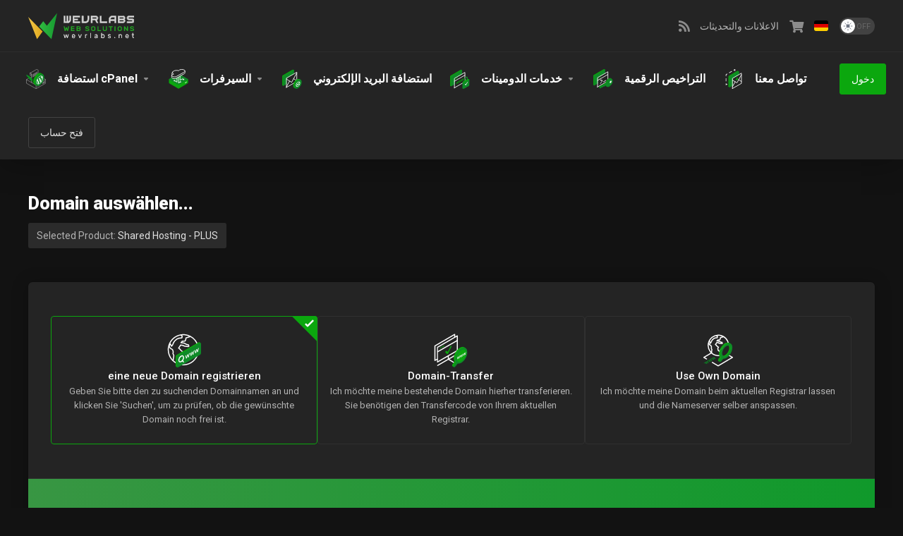

--- FILE ---
content_type: image/svg+xml
request_url: https://dash.wevrlabs.net/templates/lagom2/assets/img/flags/arabic.svg
body_size: 7771
content:
<svg width="21" height="15" viewBox="0 0 21 15" fill="none" xmlns="http://www.w3.org/2000/svg">
<g clip-path="url(#clip0_80_99832)">
<mask id="mask0_80_99832" style="mask-type:alpha" maskUnits="userSpaceOnUse" x="0" y="0" width="21" height="15">
<path d="M19 0H2C0.89543 0 0 0.895431 0 2V13C0 14.1046 0.89543 15 2 15H19C20.1046 15 21 14.1046 21 13V2C21 0.895431 20.1046 0 19 0Z" fill="white"/>
</mask>
<g mask="url(#mask0_80_99832)">
<path d="M19 0H2C0.89543 0 0 0.895431 0 2V13C0 14.1046 0.89543 15 2 15H19C20.1046 15 21 14.1046 21 13V2C21 0.895431 20.1046 0 19 0Z" fill="#00773C"/>
<path d="M14.3017 11.0973H13.9406C13.9005 11.1543 13.8378 11.2222 13.8027 11.2222C13.76 11.2222 13.6447 11.0945 13.6447 11.0484C13.6447 11.013 13.6998 10.9451 13.75 10.9017V10.7957H7.20486C6.34221 10.7957 5.91339 10.7876 5.625 10.4751H13.75V10.3692C13.7024 10.3284 13.6447 10.2578 13.6447 10.2225C13.6447 10.1763 13.76 10.0486 13.8027 10.0486C13.8453 10.0486 13.9606 10.1763 13.9606 10.2225C13.9606 10.2578 13.903 10.3284 13.8553 10.3692V10.4751H14.9587C15.2546 10.4751 15.375 10.5023 15.375 10.7957C15.375 11.1081 15.2973 11.1652 15.1744 11.1652C15.1318 11.1652 15.0615 11.1625 15.0089 11.0973H14.5801C14.5687 11.1172 14.5494 11.1342 14.5247 11.1462C14.4999 11.1582 14.4707 11.1646 14.4409 11.1646C14.411 11.1646 14.3819 11.1582 14.3571 11.1462C14.3323 11.1342 14.313 11.1172 14.3017 11.0973ZM14.5801 10.9995H14.9587C14.9387 10.9397 14.9387 10.8772 14.9587 10.7957H13.8553V10.9017C13.8829 10.9234 13.9205 10.9696 13.9406 10.9995H14.3017C14.313 10.9795 14.3323 10.9625 14.3571 10.9505C14.3819 10.9385 14.411 10.9321 14.4409 10.9321C14.4707 10.9321 14.4999 10.9385 14.5247 10.9505C14.5494 10.9625 14.5687 10.9795 14.5801 10.9995Z" fill="white"/>
<path d="M15.2045 8.28151C15.2296 8.31411 15.2446 8.34399 15.202 8.39832C15.1618 8.43636 15.1343 8.45809 15.0916 8.49613C15.0741 8.52873 15.0615 8.58034 15.1192 8.59664C15.2296 8.62924 15.4327 8.48798 15.4327 8.48526C15.4753 8.45266 15.4603 8.39289 15.4578 8.39289C15.4327 8.36572 15.38 8.38202 15.3449 8.37659C15.3274 8.37659 15.3173 8.34127 15.3424 8.28966C15.365 8.25706 15.375 8.23804 15.39 8.20001C15.4051 8.16197 15.39 8.13481 15.3299 8.11307C15.2672 8.10221 15.2421 8.10764 15.1744 8.11307C15.1368 8.12122 15.1242 8.14024 15.1167 8.18642C15.1192 8.25706 15.1618 8.25162 15.2045 8.28151ZM14.728 6.60259C14.6929 6.65421 14.6678 6.69496 14.7355 6.73571C14.8057 6.77374 14.9111 6.87969 14.8659 6.99923C14.8409 7.0916 14.8659 7.16495 14.9437 7.03183C15.0239 6.89328 14.9612 6.72756 14.8835 6.62161C14.8158 6.52924 14.7706 6.54826 14.728 6.60259ZM16.8395 4.70634C16.9348 4.79599 16.9875 4.76882 16.9273 4.61669C16.8571 4.46455 16.7894 4.30427 16.7267 4.16028C16.6589 4.00815 16.6414 4.04347 16.5637 4.15213C16.4759 4.25809 16.4684 4.33959 16.501 4.40207C16.6665 5.8229 16.7442 6.56456 16.7618 6.99379C16.7969 7.61863 16.6489 7.96909 16.0596 8.37116C15.869 8.50428 15.6534 8.65641 16.1123 8.53959C16.5411 8.42821 17 8.13481 17 7.01281C17 6.16792 16.8194 5.26326 16.8395 4.70634ZM16.1373 4.41837C16.0847 4.50802 16.0947 4.52704 16.1549 4.62484C16.2151 4.73351 16.2677 4.92911 16.2677 5.08124C16.2677 5.23338 16.3204 5.21436 16.3455 5.07309C16.3731 4.93726 16.363 4.67102 16.2853 4.48357C16.2076 4.28525 16.18 4.35589 16.1373 4.41837ZM16.6414 7.37685C16.6238 7.25188 16.5887 7.12691 16.4333 6.88784C16.2778 6.65421 16.1373 6.43959 15.9994 6.23312C15.9568 5.69793 15.8941 5.12471 15.8941 4.82316C15.9643 4.89379 16.017 4.82316 15.9819 4.70634C15.9468 4.58952 15.8765 4.2771 15.8264 4.14398C15.7812 4.0163 15.7311 4.04347 15.6609 4.16028C15.6007 4.2771 15.5581 4.33144 15.6007 4.41837C15.6182 4.93726 15.686 5.43985 15.7662 5.89353C15.6258 5.69793 15.4954 5.51048 15.375 5.33933C15.3675 5.14373 15.3499 4.94813 15.3399 4.74981C15.4176 4.81229 15.4527 4.79599 15.4101 4.67917C15.375 4.55421 15.2797 4.2934 15.2371 4.1793C15.1919 4.06248 15.1669 4.06248 15.1067 4.15213C15.0114 4.30427 14.9838 4.41022 15.064 4.55421C15.0716 4.67917 15.0891 4.81229 15.0966 4.92911C15.0189 4.82316 14.9512 4.71449 14.8885 4.61669C14.9662 4.66016 15.0289 4.58952 14.9412 4.50802C14.8634 4.42924 14.6979 4.2934 14.6302 4.1956C14.5525 4.0978 14.4823 4.0978 14.4823 4.18745C14.4823 4.2771 14.4898 4.35589 14.4823 4.43739C14.4647 4.50802 14.4647 4.58137 14.5675 4.70634C14.7681 4.95628 14.9587 5.21436 15.1418 5.45615C15.2095 6.34994 15.2546 6.92316 15.2371 7.27905C15.227 7.49367 15.1593 7.61863 15.0465 7.65395C14.9336 7.70013 14.8208 7.61863 14.7155 7.45835C14.5249 7.1731 14.4572 7.22743 14.3092 7.47737C14.1688 7.70829 14.0735 7.9066 13.9958 8.07504C13.928 8.23532 13.8052 8.37931 13.6923 8.16469C13.5895 7.95007 13.572 7.70829 13.5795 7.53985C13.5795 7.3687 13.5544 7.23558 13.4942 7.50453C13.3387 8.16469 13.434 8.30867 13.6071 8.44994C13.8227 8.64826 13.8929 8.66456 14.0058 8.49613C14.2315 8.17284 14.2917 7.88759 14.4221 7.7273C14.5249 7.60233 14.5249 7.70013 14.5775 7.76262C14.7079 7.93105 14.8208 7.99354 15.0013 8.0207C15.1844 8.05602 15.5129 7.89574 15.4878 7.2709C15.4703 6.89599 15.4452 6.38526 15.4101 5.84192C15.5831 6.09185 15.7386 6.31462 15.8615 6.49392C15.9217 6.84981 15.9568 7.1731 15.9392 7.43118C15.9217 7.7273 15.9819 7.7273 16.0421 7.42303C16.0596 7.29806 16.0596 7.03726 16.0345 6.72484C16.2677 7.04813 16.4057 7.26275 16.501 7.41488C16.6063 7.60233 16.6665 7.76262 16.6414 7.37685ZM14.2641 6.67323C14.2641 6.61074 14.2917 6.59172 14.3945 6.50207C14.4823 6.43144 14.7255 6.25214 14.8032 6.17064C14.881 6.09185 14.9412 6.0185 14.9587 6.11902C14.9662 6.21682 14.9838 6.25214 14.8885 6.30647C14.7932 6.34994 14.5424 6.51022 14.4647 6.57271C14.3769 6.64606 14.2641 6.73571 14.2641 6.67323ZM14.2917 5.57296C14.2741 5.65447 14.1688 5.65447 14.1788 5.56481C14.1863 5.47516 14.1788 5.49146 14.1788 5.42083C14.1688 5.3502 14.2566 5.30401 14.2992 5.3665C14.3519 5.42898 14.4396 5.6273 14.4647 5.69793C14.4998 5.76857 14.5174 5.75227 14.5174 5.65447C14.5073 5.53765 14.4898 5.42898 14.4998 5.3502C14.5073 5.30401 14.5349 5.24968 14.5851 5.20621C14.6478 5.16274 14.6804 5.15188 14.7079 5.23338C14.7255 5.30401 14.7757 5.31216 14.7506 5.37736C14.7155 5.4643 14.6377 5.28771 14.5851 5.41268C14.56 5.50233 14.5851 5.75227 14.5775 5.84192C14.5775 5.9207 14.5424 6.03752 14.4823 5.9044C14.4396 5.81475 14.3769 5.66262 14.2917 5.57296ZM13.6923 4.84761C13.8152 4.91009 13.9456 4.94813 13.8503 4.79599C13.7525 4.65201 13.6748 4.41022 13.6246 4.23092C13.5619 4.05433 13.5469 4.06248 13.4491 4.21462C13.3036 4.44554 13.434 4.67102 13.4666 4.93726C13.5895 5.89353 13.7099 6.86883 13.745 7.12691C13.7801 7.41488 13.8227 7.60233 13.7525 7.91475C13.7274 8.01255 13.7625 8.03972 13.8227 7.9229C14.066 7.4502 13.9005 7.03726 13.8754 6.77103C13.8328 6.35809 13.6923 5.2687 13.6672 4.83131M13.0955 4.80414C13.1632 4.86662 13.2434 4.86662 13.1983 4.73351C13.1557 4.59767 13.1206 4.43739 13.0779 4.28525C13.0353 4.13312 13.0077 4.0978 12.9551 4.16843C12.8949 4.24994 12.8522 4.2771 12.8096 4.33144C12.7645 4.3749 12.7569 4.4727 12.8096 4.56236C13.0002 5.91255 13.0077 6.51022 13.0353 7.01281C13.0604 7.51268 13.1306 7.7436 12.8272 8.08319C12.4961 8.44994 12.298 8.53959 12.1501 8.57491C11.9846 8.62381 11.9169 8.69444 12.0949 8.69444C12.6767 8.69444 12.7344 8.52601 12.9726 8.25434C13.1657 8.03429 13.2585 7.75447 13.2434 7.0916C13.2259 5.92885 13.0679 5.42898 13.0955 4.80414ZM10.9188 8.21902C11.0066 8.16469 11.0492 8.12122 11.1169 8.09406C11.1871 8.05602 11.2398 8.06689 11.1871 8.21902C11.1345 8.39561 11.162 8.44994 11.2749 8.40648C11.3777 8.37116 11.4379 8.32497 11.5257 8.28966C11.6034 8.25434 11.6912 8.25434 11.5683 8.35214C11.473 8.43364 11.3351 8.53959 11.2573 8.55861C11.0843 8.60208 10.9965 8.53144 11.0316 8.38746C11.0667 8.25434 11.0918 8.20001 10.989 8.24619C10.8661 8.29781 10.8762 8.24619 10.9188 8.21902ZM12.3156 5.17904C12.3482 5.28771 12.3933 5.33933 12.4184 5.20621C12.436 5.08939 12.4711 5.05408 12.4886 5.17904C12.5137 5.30401 12.5839 5.28771 12.6015 5.17089C12.6265 5.05408 12.6617 4.99159 12.6792 5.11656C12.6968 5.24968 12.6867 5.29586 12.6692 5.33933C12.6617 5.37736 12.5914 5.42083 12.5388 5.3665C12.4786 5.31216 12.461 5.31216 12.4184 5.35835C12.3231 5.448 12.288 5.38551 12.2704 5.26055C12.2629 5.15188 12.298 5.10841 12.3156 5.17904ZM12.8949 7.43118C12.8171 7.02911 12.461 6.38526 11.9319 5.5458C11.9169 5.32303 11.9068 5.11656 11.9068 4.92911C11.9846 5.01876 12.0372 4.96443 12.0122 4.84761C11.9595 4.64386 11.8818 4.4727 11.7865 4.24179C11.7513 4.14398 11.6561 4.11682 11.6134 4.25809C11.5507 4.42924 11.5432 4.46455 11.6209 4.58137C11.6134 4.70634 11.6561 4.92096 11.6736 5.11656C11.5783 4.97258 11.4554 4.79599 11.3601 4.64386C11.5081 4.70634 11.5959 4.66016 11.4655 4.51889C11.3351 4.36675 11.152 4.21462 11.0392 4.10595C10.9263 4 10.8762 4.07063 10.8937 4.16843C10.9012 4.26895 10.9113 4.33959 10.9012 4.41837C10.8937 4.49987 10.9188 4.55421 11.0316 4.59767C11.2573 4.90194 11.483 5.21436 11.6912 5.53765C11.7162 5.80388 11.7689 6.1 11.794 6.34179C11.8642 6.91229 11.967 7.65395 11.8818 7.97724C11.8115 8.21902 11.8818 8.32497 11.9946 7.95822C12.0974 7.59147 12.0874 7.24373 12.0197 6.69768C11.9921 6.48577 11.9846 6.21682 11.9595 5.96689C12.3231 6.54554 12.6516 7.09975 12.7996 7.48552C12.8773 7.69198 12.9475 7.73545 12.8949 7.43118ZM12.2454 4.16843C12.2103 4.24179 12.1852 4.2934 12.2529 4.34774C12.3231 4.40207 12.4284 4.54606 12.3833 4.70634C12.3582 4.83131 12.3833 4.92911 12.461 4.74981C12.5388 4.56236 12.4786 4.33959 12.4008 4.1956C12.3306 4.07063 12.288 4.0978 12.2454 4.16843ZM9.67998 6.11902C9.66242 6.24399 9.6875 6.32277 9.73013 6.38526C9.77527 6.44774 9.86053 6.43959 9.88812 6.36896C9.91319 6.28746 9.93075 6.2793 9.98341 6.34179C10.0436 6.40427 10.2417 6.34994 10.1464 6.03752C10.1038 5.91255 10.0862 5.93972 10.0862 6.08099C10.0862 6.30647 10.016 6.30647 9.93827 6.09185C9.91319 6.01035 9.87809 6.01035 9.87056 6.11902C9.87056 6.32277 9.78279 6.34994 9.73013 6.14347C9.71258 6.05654 9.69753 5.98319 9.67998 6.11902ZM10.8762 6.43959C11.0567 6.39612 10.9539 6.37711 10.831 6.29561C10.7031 6.21682 10.6505 6.21682 10.658 6.30647C10.668 6.35809 10.668 6.41242 10.6856 6.48306C10.7458 6.46676 10.8059 6.45861 10.8762 6.43959ZM10.5201 6.0022C10.658 5.79573 10.8837 5.85822 11.1445 6.04567C11.4053 6.23312 11.3 6.52924 11.0492 6.68138C10.989 6.71669 10.9113 6.75201 10.8135 6.78733C10.841 6.84981 10.8059 6.86883 10.7282 6.81449C10.5025 6.89599 10.2066 7.01281 10.001 7.12691C10.2517 7.14593 11.2924 7.12691 11.5006 7.09975C11.7087 7.08345 11.6736 7.11876 11.6134 7.30621C11.5507 7.48552 11.483 7.4665 11.31 7.49367C11.0316 7.548 10.6229 7.67297 10.3295 7.79794C10.0336 7.9229 10.1389 8.14567 10.4423 8.26249C10.6755 8.32497 10.6505 8.35214 10.6078 8.49613C10.5727 8.62924 10.5727 8.66456 10.2868 8.62109C9.58468 8.50428 9.3314 8.10221 9.21856 7.78979C8.78723 8.42278 8.36092 8.77323 7.96219 8.66456C7.76408 8.62109 7.66879 8.43364 7.65123 8.20001C7.37288 8.33312 7.05189 8.44994 6.63561 8.57491C6.54032 8.61023 6.46258 8.56676 6.59298 8.50428C6.86883 8.36029 7.30266 8.12122 7.65876 7.86042C7.69387 7.70013 7.7716 7.47737 7.84934 7.31436C7.89198 7.21656 7.91956 7.25188 7.91956 7.33338C7.91956 7.39587 7.90201 7.55615 7.90953 7.67297C7.97222 7.61863 8.05748 7.56702 8.10012 7.52083C8.34336 7.29806 8.61169 7.15408 8.43113 6.79819C8.35339 6.63519 8.2907 6.52109 8.26562 6.44774C8.11015 6.38526 8.15278 6.29561 8.22299 6.14347C8.2907 5.99405 8.31829 5.95602 8.45621 6.12717C8.65683 6.36896 8.68191 6.47491 8.54398 6.45861C8.75964 7.02911 8.70698 7.32523 8.37095 7.66482C8.21296 7.83325 8.04996 7.96909 7.85937 8.07504C7.84182 8.22717 7.90201 8.37931 8.17785 8.33312C8.54398 8.28151 8.95023 7.78979 9.12326 7.41488C9.04552 7.09975 8.87249 6.53739 8.76968 6.25214C8.71701 6.10815 8.76968 6.04567 8.81231 5.92885C8.86497 5.81475 8.89005 5.7414 8.95023 5.9044C9.01042 6.05654 9.201 6.43959 9.28877 6.89599C9.38407 7.3524 9.36651 7.7436 9.59221 7.95822C9.69753 8.05602 9.82542 8.12122 9.96586 8.15654C9.86053 7.85227 10.0787 7.61863 10.3646 7.51268C10.1916 7.34153 9.92072 7.3687 9.61728 7.3524C9.3941 7.34153 9.41917 7.31436 9.47936 7.11061C9.53954 6.90414 9.60976 6.87698 9.77527 6.80634C10.001 6.71669 10.2242 6.62704 10.4599 6.55641C10.3119 6.33364 10.4072 6.17064 10.5201 6.0022ZM9.4267 4.16843C9.36651 4.23092 9.36651 4.24179 9.41917 4.32057C9.47184 4.38305 9.54958 4.58137 9.52199 4.78512C9.51447 4.87477 9.53202 4.96443 9.57465 4.80414C9.60976 4.64386 9.59973 4.41837 9.5571 4.28525C9.51447 4.15213 9.46181 4.11682 9.4267 4.16843ZM8.24807 4.51889C8.11015 4.92096 8.11767 5.30401 8.40355 5.63545C8.56906 5.8229 8.68943 5.73325 8.75964 5.52678C8.83738 5.33118 8.89005 5.13558 8.94271 4.99974C8.99286 4.86662 9.038 4.89379 9.02797 5.01876C9.00289 5.2687 8.98534 5.67077 9.22859 5.8229C9.47184 5.97504 9.84298 5.71695 9.97338 5.448C10.3646 5.98319 10.7106 5.73325 10.7533 5.21436C10.7633 5.05408 10.6931 4.70634 10.6505 4.60854C10.6078 4.49987 10.6329 4.49987 10.6931 4.55421C10.7533 4.61669 10.8586 4.65201 10.8059 4.4727C10.7458 4.30427 10.6755 4.20647 10.5802 4.12497C10.495 4.04347 10.4774 4.08965 10.4423 4.15213C10.4072 4.21462 10.4147 4.23092 10.3646 4.2771C10.3119 4.33144 10.3194 4.35589 10.3646 4.4564C10.51 4.84761 10.6505 5.42083 10.4147 5.47516C10.1991 5.51863 10.0611 5.03506 10.0511 4.82316C10.0436 4.53519 10.0085 4.2934 9.95583 4.14398C9.91821 4.04618 9.89564 4 9.87558 4C9.84047 4 9.79032 4.15485 9.75772 4.21462C9.72261 4.2771 9.75772 4.2934 9.78279 4.41837C9.91319 5.04593 9.89564 5.33118 9.61728 5.49146C9.34143 5.66262 9.19348 5.50233 9.19348 5.30401C9.18596 5.10841 9.18596 4.86662 9.21103 4.68732C9.22859 4.50802 9.27122 4.48357 9.21103 4.39392C9.15085 4.2934 9.09819 4.33144 9.02045 4.44554C8.84741 4.69547 8.67438 5.11656 8.61169 5.31216C8.5515 5.51863 8.43113 5.448 8.34336 5.27685C8.24807 5.07309 8.2581 4.70634 8.2907 4.56236C8.32581 4.41837 8.30826 4.35589 8.24807 4.51889ZM7.89198 4.36675C7.90953 4.31242 7.8669 4.25809 7.83179 4.33959C7.80671 4.40207 7.79668 4.44554 7.84934 4.48357C7.8669 4.44554 7.88445 4.40207 7.89198 4.36675ZM7.68383 4.28525C7.78916 4.00815 8.13522 4.04347 8.03993 4.40207C8.03241 4.4564 8.00482 4.52704 7.97222 4.59767C8.02238 4.67102 7.9973 4.76067 7.89198 4.74166C7.77913 4.92911 7.56346 5.13558 7.18981 5.30401C7.01678 5.38551 6.99171 5.32303 7.12211 5.24153C7.37288 5.07309 7.6061 4.86662 7.75405 4.65201C7.6412 4.55421 7.6412 4.41022 7.68383 4.28525ZM7.62365 5.27685C7.52083 5.41268 7.44309 5.60828 7.58854 5.7251C7.66879 5.79573 7.83179 5.71695 7.89198 5.58112C7.95467 5.43985 7.92708 5.42083 7.82427 5.53765C7.67631 5.70608 7.52836 5.55395 7.68383 5.32303C7.78916 5.16274 7.72897 5.12471 7.62365 5.27685ZM7.39043 7.24373C7.40799 7.30621 7.39796 7.4502 7.37288 7.51268C7.33777 7.59147 7.37288 7.6295 7.42554 7.52898C7.47569 7.42303 7.5108 7.29806 7.48573 7.1731C7.47569 7.08345 7.47569 7.05628 7.39796 7.02096C7.31269 6.98565 7.28511 7.03726 7.26003 7.11061C7.22492 7.20026 7.26755 7.29806 7.39043 7.24373ZM6.05382 6.65421C5.89834 6.69768 5.87326 6.63519 5.88079 6.53739C5.89082 6.43959 5.89834 6.41242 6.00366 6.45861C6.0463 6.47491 6.09896 6.53739 6.15162 6.61889C6.11651 6.62704 6.0814 6.64606 6.05382 6.65421ZM6.18422 6.25214C6.02874 6.09185 5.89834 6.08099 5.76794 6.2793C5.64757 6.46676 5.65509 6.51022 5.66512 6.68138C5.67265 6.84981 5.64005 6.91229 5.76794 6.95848C5.89082 7.00195 5.94348 6.98565 6.02122 6.95848C6.0814 6.93946 6.16667 6.91229 6.25444 6.87698C6.27199 6.96663 6.26196 7.06443 6.21181 7.13778C5.89082 7.52898 5.3968 7.81695 5.17863 7.55615C5.05826 7.41488 5.00559 7.1894 5.0407 6.92316C5.07581 6.69768 5.00559 6.79819 4.98052 6.87698C4.90278 7.13778 4.87519 7.51268 4.98052 7.70013C5.12847 7.95822 5.36169 8.07504 5.73534 7.9066C6.10648 7.73545 6.4701 7.43118 6.45505 7.01281C6.45505 6.93131 6.44502 6.86068 6.44502 6.80634C6.48013 6.78733 6.54032 6.74386 6.58295 6.72484C6.59298 6.86883 6.57542 7.04813 6.58295 7.1894C6.6005 7.6458 6.42747 7.77892 6.27199 7.9066C6.05382 8.08319 5.76042 8.20001 5.50964 8.24619C4.9103 8.33312 4.77238 7.94192 4.7799 7.41488C4.7799 7.33338 4.81501 7.27905 4.81501 7.16223C4.80748 6.93946 4.7799 6.97478 4.71219 7.20026C4.6495 7.41488 4.57176 7.91475 4.77238 8.32497C4.98052 8.73791 5.68268 8.62109 6.22936 8.35214C6.76601 8.08319 6.8262 7.57517 6.80112 7.06443C6.80112 6.93131 6.79109 6.78733 6.78356 6.63519C6.80112 6.62704 6.80864 6.61074 6.81867 6.59987C6.89641 6.86068 7.26003 6.78733 7.37288 6.63519C7.43306 6.56456 7.43306 6.55641 7.48573 6.63519C7.56346 6.75201 7.83179 6.78733 7.90201 6.62704C7.96219 6.45861 7.95467 6.29561 7.93711 6.17064C7.91956 6.04567 7.89198 6.05654 7.81424 6.11902C7.72897 6.18965 7.79668 6.1978 7.80671 6.28746C7.84182 6.62704 7.55594 6.59987 7.52083 6.25214C7.50328 6.03752 7.46817 6.11902 7.44309 6.21682C7.32022 6.63519 6.96412 6.71669 6.99923 6.23312C7.00926 6.09185 6.92149 6.13532 6.87886 6.18965C6.83623 6.22497 6.80112 6.27115 6.75849 6.29561C6.7309 5.9044 6.70583 5.45615 6.66069 4.92096C6.76601 5.05408 6.8613 4.90194 6.79109 4.74981C6.74093 4.63299 6.66069 4.3749 6.61053 4.23092C6.56539 4.08965 6.54032 4.13312 6.42747 4.24994C6.32465 4.3749 6.34221 4.40207 6.39236 4.52704C6.37481 4.67917 6.40239 4.83131 6.4375 5.14373C6.46258 5.3665 6.53279 5.83105 6.56539 6.42057C6.51524 6.44774 6.4375 6.50207 6.38484 6.52924C6.34221 6.43144 6.27951 6.34994 6.18422 6.25214ZM4.32099 7.38772C4.32851 7.47737 4.32851 7.53985 4.32851 7.57517C4.32851 7.63765 4.29591 7.70013 4.27836 7.77892C4.17303 8.16469 4.32851 8.35214 4.41628 8.20816C4.49402 8.06689 4.53665 8.08319 4.52913 8.20001C4.5216 8.58578 4.16551 8.61023 4.13792 8.28966C4.09529 7.77892 4.20814 7.70013 4.24325 7.52898C4.26833 7.41488 4.30343 7.32523 4.32099 7.38772ZM4.13792 6.82264C4.3912 6.51022 4.71219 6.34994 4.87519 6.29561C4.98052 6.26029 5.03318 6.21682 5.03318 6.32277C5.0407 6.42057 5.03318 6.43144 4.94541 6.45861C4.74479 6.51022 4.32851 6.72484 4.19059 6.83351C4.12288 6.88784 4.03511 6.95033 4.13792 6.82264ZM5.55228 4.13312C5.5272 4.20647 5.54475 4.2934 5.58738 4.34774C5.63002 4.41022 5.70775 4.41022 5.76042 4.36675C5.80305 4.31242 5.80305 4.30427 5.84819 4.3749C5.87326 4.42924 5.95853 4.41022 5.98611 4.35589C6.00366 4.31242 6.02874 4.26895 6.00366 4.20647C5.97608 4.14398 5.97608 4.16028 5.95853 4.23092C5.94348 4.34774 5.83816 4.32057 5.83063 4.1793C5.83063 4.04347 5.80305 4.11682 5.76794 4.20647C5.70775 4.33959 5.62249 4.31242 5.62249 4.1956C5.62249 4.0978 5.59491 4.0163 5.55228 4.13312ZM5.17863 6.01035C5.20621 6.33364 5.29147 6.93131 5.29147 7.13778C5.3015 7.3524 5.32658 7.28991 5.37924 7.1731C5.43191 7.05628 5.42188 6.93131 5.41435 6.76016C5.3968 6.58357 5.38677 6.28746 5.35166 5.88538C5.42188 5.83105 5.48206 5.7414 5.50964 5.68978C5.57735 5.55395 5.59491 5.56481 5.62249 5.67077C5.67265 5.88538 5.88079 6.02937 6.15914 5.8229C6.41995 5.63545 6.3071 5.24153 6.19425 4.81229C6.28954 4.83131 6.32465 4.74981 6.26196 4.64386C6.23688 4.58137 6.18422 4.52704 6.14159 4.4727C6.09896 4.41837 6.05382 4.3749 6.01119 4.42924C5.97608 4.48357 5.93345 4.52704 5.90837 4.56236C5.88079 4.59767 5.88079 4.63299 5.91589 4.72264C6.02122 4.97258 6.08893 5.24153 6.10648 5.39366C6.13407 5.53765 6.0814 5.57296 5.98611 5.57296C5.89082 5.57296 5.76042 5.5458 5.70775 5.33118C5.65509 5.11656 5.63002 5.01876 5.64005 4.87477C5.64757 4.73351 5.66512 4.63299 5.56983 4.49172C5.46451 4.34774 5.45698 4.3749 5.43191 4.44554C5.41435 4.52704 5.37924 4.64386 5.41435 4.77697C5.45698 4.97258 5.48206 5.14373 5.50964 5.26055C5.5272 5.33933 5.44695 5.51048 5.33661 5.60013C5.30903 5.33118 5.2664 4.97258 5.24884 4.68732C5.3968 4.63299 5.31906 4.42924 5.19618 4.20647C5.11092 4.03532 5.07581 4.10595 5.01562 4.21462C4.95293 4.32057 4.99807 4.36675 5.0407 4.4564C5.00559 4.52704 5.06578 4.63299 5.09336 4.83131C5.10089 4.95628 5.12847 5.31216 5.15355 5.6273C5.03318 5.6273 4.96296 5.5458 4.92033 5.43985C4.82504 5.21436 4.85012 5.01061 4.89275 4.87477C4.93789 4.74166 4.98052 4.53519 4.90278 4.48357C4.83256 4.42924 4.73727 4.49172 4.67708 4.58952C4.57176 4.74981 4.47647 4.98344 4.46894 5.22523C4.45891 5.32303 4.43383 5.51048 4.3912 5.58112C4.3561 5.65447 4.29591 5.66262 4.23322 5.55395C4.1304 5.38551 4.09529 4.95628 4.10532 4.73351C4.10532 4.62484 4.07774 4.60854 4.04263 4.73351C4.01254 4.84761 4 4.96443 4 5.07581C4 5.39095 4.08526 5.67892 4.15548 5.8229C4.25077 6.0185 4.37365 5.97504 4.45891 5.81475C4.58931 5.57296 4.53665 5.35835 4.65953 4.99974C4.72975 4.77697 4.75482 4.94813 4.72975 5.08124C4.66705 5.43985 4.68461 6.0185 5.17863 6.01035ZM4.43383 4.60854C4.5216 4.35589 4.52913 4.13312 4.42631 4.21462C4.33854 4.28525 4.28588 4.21462 4.3561 4.13312C4.44136 4.0163 4.55421 3.98098 4.58179 4.1793C4.58931 4.33144 4.4865 4.51889 4.43383 4.60854Z" fill="white"/>
</g>
</g>
<rect x="0.25" y="0.25" width="20.5" height="14.5" rx="1.75" stroke="black" stroke-opacity="0.1" stroke-width="0.5"/>
<defs>
<clipPath id="clip0_80_99832">
<rect width="21" height="15" rx="2" fill="white"/>
</clipPath>
</defs>
</svg>


--- FILE ---
content_type: image/svg+xml
request_url: https://dash.wevrlabs.net/templates/lagom2/assets/img/page-manager/bravoapp.svg
body_size: 2535
content:
<svg width="137" height="40" viewBox="0 0 137 40" fill="none" xmlns="http://www.w3.org/2000/svg">
<mask id="mask0_225_3679" style="mask-type:alpha" maskUnits="userSpaceOnUse" x="105" y="8" width="32" height="32">
<path d="M121.067 8.82373C123.276 8.82373 125.308 9.21728 127.162 10.0044C129.016 10.7521 130.614 11.8147 131.955 13.1921C133.297 14.5695 134.342 16.2028 135.092 18.0918C135.841 19.9808 136.216 22.0273 136.216 24.2311C136.216 26.435 135.841 28.4815 135.092 30.3705C134.342 32.2595 133.297 33.8927 131.955 35.2702C130.614 36.6476 129.016 37.7298 127.162 38.5169C125.308 39.2647 123.276 39.6385 121.067 39.6385C118.858 39.6385 116.826 39.2647 114.972 38.5169C113.117 37.7298 111.52 36.6476 110.178 35.2702C108.837 33.8927 107.791 32.2595 107.042 30.3705C106.292 28.4815 105.917 26.435 105.917 24.2311C105.917 22.0273 106.292 19.9808 107.042 18.0918C107.791 16.2028 108.837 14.5695 110.178 13.1921C111.52 11.8147 113.117 10.7521 114.972 10.0044C116.826 9.21728 118.858 8.82373 121.067 8.82373ZM121.067 33.5582C122.171 33.5582 123.237 33.3418 124.262 32.9089C125.288 32.476 126.196 31.866 126.985 31.0789C127.813 30.2918 128.464 29.3276 128.937 28.1863C129.411 27.0057 129.648 25.6873 129.648 24.2311C129.648 22.775 129.411 21.4763 128.937 20.335C128.464 19.1544 127.813 18.1705 126.985 17.3834C126.196 16.5963 125.288 15.9863 124.262 15.5534C123.237 15.1205 122.171 14.9041 121.067 14.9041C119.962 14.9041 118.897 15.1205 117.871 15.5534C116.846 15.9863 115.918 16.5963 115.09 17.3834C114.301 18.1705 113.67 19.1544 113.196 20.335C112.723 21.4763 112.486 22.775 112.486 24.2311C112.486 25.6873 112.723 27.0057 113.196 28.1863C113.67 29.3276 114.301 30.2918 115.09 31.0789C115.918 31.866 116.846 32.476 117.871 32.9089C118.897 33.3418 119.962 33.5582 121.067 33.5582Z" fill="white"/>
</mask>
<g mask="url(#mask0_225_3679)">
<ellipse cx="128.133" cy="41.3334" rx="25.4666" ry="25.4815" fill="white"/>
<ellipse cx="125.171" cy="35.4074" rx="25.4666" ry="25.4815" fill="#413A70"/>
<path opacity="0.08" d="M94.0502 23.7037L96.992 31.3845H97.2879C97.2879 31.3845 101.303 10.0739 121.709 10.0739C123.918 10.0739 126.235 10.4084 128.089 11.1955C129.943 11.9432 131.541 13.0058 132.882 14.3832C133.19 14.6993 133.48 15.0275 133.753 15.3686C113.913 12.5926 106.214 21.9259 100.365 39.8851H93.7964L87.0715 23.7037H94.0502Z" fill="#121114"/>
</g>
<path d="M88.2981 9.77417H80.9009L92.9139 38.7L96.1095 30.1993L88.2981 9.77417Z" fill="#FD8D00"/>
<path d="M93.1618 22.5185L96.1036 30.1993H96.3995C96.3995 30.1993 100.415 8.88867 120.82 8.88867C123.03 8.88867 125.346 9.22319 127.201 10.0103C129.055 10.758 130.653 11.8206 131.994 13.198C132.302 13.5141 132.592 13.8424 132.865 14.1834C113.024 11.4074 105.325 20.7408 99.4767 38.6999H92.908L86.183 22.5185H93.1618Z" fill="url(#paint0_linear_225_3679)"/>
<path d="M0 0H6.57394V9.71852L6.2186 13.7481H6.57394C7.36361 12.484 8.56784 11.3975 10.1867 10.4889C11.8055 9.54074 13.7401 9.06666 15.9907 9.06666C17.8464 9.06666 19.6034 9.46173 21.2617 10.2519C22.9594 11.0025 24.4401 12.0691 25.7035 13.4519C26.967 14.8346 27.9738 16.4741 28.724 18.3704C29.4742 20.2272 29.8493 22.2815 29.8493 24.5333C29.8493 26.7852 29.4742 28.8593 28.724 30.7556C27.9738 32.6124 26.967 34.2321 25.7035 35.6148C24.4401 36.9975 22.9594 38.084 21.2617 38.8741C19.6034 39.6247 17.8464 40 15.9907 40C13.7401 40 11.8055 39.5457 10.1867 38.637C8.56784 37.6889 7.36361 36.5827 6.57394 35.3185H6.2186V39.0519H0V0ZM14.747 33.8963C15.8525 33.8963 16.9185 33.679 17.9451 33.2444C19.0111 32.8099 19.9192 32.1975 20.6694 31.4074C21.4591 30.5778 22.0908 29.5901 22.5646 28.4444C23.0384 27.2988 23.2753 25.9951 23.2753 24.5333C23.2753 23.0716 23.0384 21.7679 22.5646 20.6222C22.0908 19.4765 21.4591 18.5086 20.6694 17.7185C19.9192 16.8889 19.0111 16.2568 17.9451 15.8222C16.9185 15.3877 15.8525 15.1704 14.747 15.1704C13.6019 15.1704 12.5162 15.3877 11.4896 15.8222C10.463 16.2568 9.55492 16.8691 8.76526 17.6593C8.01508 18.4494 7.40309 19.437 6.92929 20.6222C6.45549 21.7679 6.2186 23.0716 6.2186 24.5333C6.2186 25.9951 6.45549 27.3185 6.92929 28.5037C7.40309 29.6494 8.01508 30.6173 8.76526 31.4074C9.55492 32.1975 10.463 32.8099 11.4896 33.2444C12.5162 33.679 13.6019 33.8963 14.747 33.8963Z" fill="#413A70"/>
<path d="M34.2393 10.0148H40.4579V14.4H40.8132C41.1686 13.6494 41.6424 12.958 42.2346 12.3259C42.8663 11.6543 43.5573 11.1012 44.3075 10.6667C45.0971 10.1926 45.9066 9.83704 46.7357 9.6C47.6043 9.32346 48.4335 9.18519 49.2231 9.18519C50.1707 9.18519 50.9801 9.2642 51.6513 9.42222C52.3226 9.58025 52.9346 9.79753 53.4873 10.0741L51.5921 16.1778C51.1578 15.9802 50.6643 15.842 50.1115 15.763C49.5982 15.6444 48.9665 15.5852 48.2163 15.5852C47.1503 15.5852 46.1632 15.8025 45.2551 16.237C44.3865 16.6716 43.6165 17.2642 42.9453 18.0148C42.2741 18.7654 41.7411 19.6543 41.3462 20.6815C40.9909 21.7086 40.8132 22.7951 40.8132 23.9407V39.0519H34.2393V10.0148Z" fill="#413A70"/>
<path d="M73.9929 35.4963H73.6376C72.769 36.642 71.6437 37.6889 70.2618 38.637C68.8799 39.5457 67.1229 40 64.9908 40C63.4509 40 62.0098 39.7432 60.6674 39.2296C59.325 38.7556 58.1602 38.084 57.1731 37.2148C56.186 36.3062 55.3964 35.2593 54.8041 34.0741C54.2514 32.8494 54.2119 31.5062 54.2119 30.0444C54.2119 28.5037 54.2711 27.121 54.8634 25.8963C55.4951 24.6716 56.344 23.6444 57.41 22.8148C58.5156 21.9852 59.8185 21.3531 61.3189 20.9185C62.8192 20.4444 64.438 20.2074 66.1753 20.2074C68.11 20.2074 69.7288 20.4049 71.0317 20.8C72.3346 21.1556 73.3217 21.4914 73.9929 21.8074V20.6815C73.9929 19.8123 73.7955 19.0025 73.4007 18.2519C73.0453 17.5012 72.5321 16.8691 71.8609 16.3556C71.2291 15.8025 70.4987 15.3877 69.6695 15.1111C68.8404 14.7951 67.9718 14.637 67.0637 14.637C65.6028 14.637 64.2801 14.9333 63.0956 15.5259C61.9506 16.079 60.924 16.9877 60.0159 18.2519L54.8041 14.8148C56.186 12.9185 57.9036 11.4963 59.9567 10.5481C62.0098 9.56049 64.3393 9.06666 66.9452 9.06666C71.2489 9.06666 74.5654 10.1333 76.895 12.2667C79.2639 14.4 80.4484 17.442 80.4484 21.3926V39.0519H73.9929V35.4963ZM73.9929 26.963C73.1243 26.4494 72.157 26.0346 71.0909 25.7185C70.0249 25.4025 68.8009 25.2444 67.419 25.2444C65.3659 25.2444 63.7273 25.7185 62.5033 26.6667C61.2794 27.6148 60.6674 28.7605 60.6674 30.1037C60.6674 30.8148 60.8253 31.4469 61.1412 32C61.457 32.5136 61.8519 32.9679 62.3257 33.363C62.839 33.758 63.4115 34.0543 64.0432 34.2519C64.7144 34.4494 65.3856 34.5482 66.0568 34.5482C67.1229 34.5482 68.1297 34.3506 69.0773 33.9556C70.0644 33.521 70.9133 32.9679 71.624 32.2963C72.3346 31.5852 72.9072 30.7753 73.3415 29.8667C73.7758 28.958 73.9929 27.9901 73.9929 26.963Z" fill="#413A70"/>
<defs>
<linearGradient id="paint0_linear_225_3679" x1="82.9679" y1="23.7037" x2="133.013" y2="23.7037" gradientUnits="userSpaceOnUse">
<stop stop-color="#FD8D00"/>
<stop offset="1" stop-color="#FDA900"/>
</linearGradient>
</defs>
</svg>
